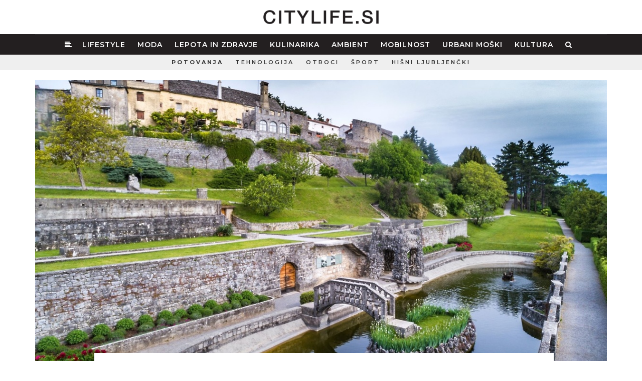

--- FILE ---
content_type: text/html; charset=UTF-8
request_url: https://citylife.si/potovanja/ideje-za-vikend-izlet-po-sloveniji
body_size: 7168
content:
<!DOCTYPE html><html lang="sl"><head><meta charset="utf-8"><meta http-equiv="X-UA-Compatible" content="IE=edge"><meta name="viewport" content="width=device-width, initial-scale=1, maximum-scale=5"><meta name="author" content="Tehnis"><!-- SEO --><title>Ideje za vikend izlet po Sloveniji</title><meta name="description" content="Vedno daljši in bolj topli dnevi ter manj možnosti za potovanja v tujino, so kot nalašč, da med vikendi raziščemo Slovenijo." /><meta name="keywords" content="slovenija, potovanja, citylife, urbano življenje, revija, lifestyle, moda" /><!-- END SEO --><!-- OG --><meta property="og:title" content="Ideje za vikend izlet po Sloveniji" /><meta property="og:site_name" content="Citylife - Urbani lifestyle magazin"><meta property="og:locale" content="sl_SI"><meta property="og:url" content="https://www.citylife.si/potovanja/ideje-za-vikend-izlet-po-sloveniji" /><meta property="og:description" content="Vedno daljši in bolj topli dnevi ter manj možnosti za potovanja v tujino, so kot nalašč, da med vikendi raziščemo Slovenijo." /><meta property="og:image" content="https://www.citylife.si/storage/image/202005//stanjelkras14jostgantarizbor-49manjsa.jpg" /><meta property="og:image:alt" content="DEFAULT SITE IMAGE" /><meta property="og:image:width" content="1400px" /><meta property="fb:app_id" content="262347647800035"><meta name="facebook-domain-verification" content="22ayb8dyavtf51qzv9p428vcfys5s6" /><meta property="og:type" content="website" /><!-- END OG --><!-- icons --><link rel="apple-touch-icon" sizes="180x180" href="/favicon/apple-touch-icon.png"><link rel="icon" type="image/png" sizes="32x32" href="/favicon/favicon-32x32.png"><link rel="icon" type="image/png" sizes="16x16" href="/favicon/favicon-16x16.png"><link rel="manifest" href="/favicon/site.webmanifest"><link rel="mask-icon" href="/favicon/safari-pinned-tab.svg" color="#5bbad5"><link rel="shortcut icon" href="/favicon/favicon.ico"><meta name="msapplication-TileColor" content="#9f00a7"><meta name="msapplication-config" content="/favicon/browserconfig.xml"><meta name="theme-color" content="#ffffff"><!-- styles --><link rel="stylesheet" href="/css/bootstrap.min.css?v=2" type="text/css"><link rel="stylesheet" href="/css/font-awesome.min.css" type="text/css"><link rel="stylesheet" href="/css/flexslider.min.css?v=3" type="text/css"><link rel="stylesheet" href="/css/magnific-popup.min.css?v=3" type="text/css"><link rel="stylesheet" href="/css/jquery.fancybox.min.css" media="screen" /><link rel="stylesheet" href="/style.css?v=195.2" type="text/css"><link rel="stylesheet" href="/css/mobile.min.css?v=21.7" type="text/css"><script src="https://use.typekit.net/wer1tsr.js"></script><script>try{Typekit.load({ async: true });}catch(e){}</script><!-- Google tag (gtag.js) --><script async src="https://www.googletagmanager.com/gtag/js?id=G-13L6Z58XWR"></script><script> window.dataLayer = window.dataLayer || []; function gtag(){dataLayer.push(arguments);} gtag('js', new Date()); gtag('config', 'G-13L6Z58XWR');</script></head><body class="home-style-five"><!-- sidebar nav --><div class="sidebar-navigation"><div class="sidebar-scroll"><div class="sidebar-close"><a href="#" class="close-btn"><i class="fa fa-close"></i></a></div><!-- sidebar-close --><div class="sidebar-content"><div class="sidebar-logo"><a href="/"><img width="100%" src="/images/citylife-logoweb.png" alt="Urbano življene / City life"></a></div><!-- brand-logo --><nav class="sidebar-nav"><ul id ="" class="level0 "><li class=""><a href = "/lifestyle" title = "Lifestyle">Lifestyle</a></li><li class=""><a href = "/moda" title = "Moda">Moda</a></li><li class=""><a href = "/lepota-in-zdravje" title = "Lepota in zdravje">Lepota in zdravje</a></li><li class=""><a href = "/kulinarika" title = "Kulinarika">Kulinarika</a></li><li class=""><a href = "/ambient" title = "Ambient">Ambient</a></li><li class=""><a href = "/mobilnost" title = "Mobilnost">Mobilnost</a></li><li class=""><a href = "/urbani-moski" title = "Urbani moški">Urbani moški</a></li><li class=""><a href = "/kultura" title = "Kultura">Kultura</a></li></ul><ul></ul></nav><!-- sidebar-nav --><div class="sidebar-social"><ul><li><a href="https://www.facebook.com/citylifeslo/" target="_blank"><i class="fa fa-facebook"></i></a></li><li><a href="https://www.instagram.com/city_life_slo/" target="_blank"><i class="fa fa-instagram"></i></a></li></ul></div><!-- sidebar-social --><div class="sidebar-copyright"></div></div><!-- sidebar-content --></div><!-- sidebar-scroll --></div><!-- sidebar-navigation --><div class="sidebar-overlay close-btn"></div><!-- sidebar nav. --><!-- wrapper --><div class="wrapper"><!-- header --><header><div class="citylogo"><div class="container"><a class="nav-icon sidebar-navigation-menu" href="#"><img class="" src="/images/bars-light.svg" width="25px" height="25px" alt="Glavni meni"/></a><a href="/"><img class="logoimg" src="/images/citylife-logo.png" alt="Urbano življene / City life"></a><a href="#search-header" class="header-search-form mobile-search-icon"><img class="" src="/images/search-light.svg" width="25px" height="25px" alt="Iskanje" /></a></div></div> <section class="city-navigation"><div class="topbar"><div class="container"><div class="citymainnav"><div class="navbar navbar-static-top"><div class="navbar-collapse collapse"><ul id ="" class="level0 nav navbar-nav"><li class="selected"><a class="home" href="/" title=""><i class="fa fa-align-left"></i></a></li><li class=""><a href = "/lifestyle" title = "Lifestyle">Lifestyle</a></li><li class=""><a href = "/moda" title = "Moda">Moda</a></li><li class=""><a href = "/lepota-in-zdravje" title = "Lepota in zdravje">Lepota in zdravje</a></li><li class=""><a href = "/kulinarika" title = "Kulinarika">Kulinarika</a></li><li class=""><a href = "/ambient" title = "Ambient">Ambient</a></li><li class=""><a href = "/mobilnost" title = "Mobilnost">Mobilnost</a></li><li class=""><a href = "/urbani-moski" title = "Urbani moški">Urbani moški</a></li><li class=""><a href = "/kultura" title = "Kultura">Kultura</a></li><li><a href="#search-header" class="header-search-form"><i class="fa fa-search search-button"></i></a></li></ul></div></div></div><div class="header-search-form"><form id="search-header" method="get" action="/iskanje/" name="search-header" class="mfp-hide search-form-result"> <div class="search-form position-relative"> <button type="submit" class="fa fa-search close-search search-button"></button> <input type="text" name="s" class="search-input" placeholder="Išči..." autocomplete="off"> </div> </form></div></div><!-- container --></div><!-- topbar --><div class="subbar"><div class="container"><div class="extramenu-wrap"><ul><li class="active"><a href="/potovanja">Potovanja</a></li><li><a href="/tehnologija">Tehnologija</a></li><li><a href="/otroci">Otroci</a></li><li><a href="/sport">Šport</a></li><li><a href="/hisni-ljubljencki">Hišni ljubljenčki</a></li></ul></div></div><!-- end container --></div></section><!-- end city navigation --></header><!-- header. --><div class="banner"><div class="container"><div class="top-banner text-center"><ins data-revive-zoneid="1" data-revive-id="3f27de3ce383d044fa905faa784355cd"></ins><script async src="//ads.tehnis.si/www/delivery/asyncjs.php"></script></div></div></div><!-- MAIN --><section class="main"><section class="header-image"><div class="container"><div class="post-type-header-image hidden-xs"><img src="/storage/image/202005//bigcover/stanjelkras14jostgantarizbor-49manjsa.jpg" alt="stanjelkras14jostgantarizbor-49manjsa"></div><div class="post-type-header-image image-mobile visible-xs"><img style="width: 100%;" src="/storage/image/202005//crop/stanjelkras14jostgantarizbor-49manjsa.jpg" alt="stanjelkras14jostgantarizbor-49manjsa"></div></div><!-- end container --></section><!-- end section --><div class="latest-news"><div class="container"><div class="blog-main"><div class="row"><div class="col-md-1"></div><div class="col-md-10 col-sm-12 col-xs-12 blog-posts"><article class="page-post with-header post"><div class="post-header"><div class="post-info"> <span class="post-time">20.05.2020</span> <a class="post-cat" href="/potovanja">Potovanja</a> </div><!-- post-info --><div class="post-title"><h1 class="style-author">Ideje za vikend izlet po Sloveniji</h1></div><div class="author"><span>Klavdija Rupar</span> <span class="post-time">20.05.2020</span></div> </div><!-- post-header --><div class="city-post"><div class="featured-text"><p>Vedno daljši in bolj topli dnevi ter manj možnosti za potovanja v tujino, so kot nalašč, da med vikendi raziščemo Slovenijo.</p></div><!-- featured-text --><div id="city-post-inner" class="city-post-inner"><p>Glede na to, da ne vemo, kaj se bo letos zgodilo s potovanji v tujino in bomo večinoma lahko potovali le znotraj Slovenije, smo za vas pripravili seznam krajev in znamenitosti, ki jih lahko obi&scaron;čemo v na&scaron;i mali deželici. Naj bo leto&scaron;nje leto namenjeno raziskovanju na&scaron;ih krajev in čudovitih koncev Slovenije.</p><h3>Gori&scaron;ka brda</h3><p>Krasna Gori&scaron;ka brda, ki spominjajo na italijansko Toskano, nas bo očarala s svojimi čudovitimi razgledi, dobrim vinom in hrano, trenutno pa je ravno čas če&scaron;enj. Privo&scaron;čimo si okusno kosilo v Hi&scaron;i Marica ali Bri&scaron;ki hi&scaron;i, se ustavimo pri vinarjih in preizkusimo najbolj znano Rebulo ter se povzpnimo na stolp v Gonjačah. Seveda ne pozabimo nabrati &scaron;e nekaj pravih bri&scaron;kih če&scaron;enj.</p><p><span class="fr-img-caption fr-fic fr-dii"><span class="fr-img-wrap"><img src="/storage/image/202005/smartno-11-09003.jpg"><span class="fr-inner">Foto: brda.si</span></span></span></p><h3>&Scaron;tanjel</h3><p>&Scaron;tanjel, ki se nahaja na Krasu, je najbolj prepoznaven po gradu &Scaron;tanjel in krasnem Ferrarijevem vrtu. Pri izletu seveda ne sme manjkati poku&scaron;nja kra&scaron;kega pr&scaron;uta in seveda terana. Vasica ima romantičen pridih, zanimiva pa je tudi zaradi mestnega jedra z gradom, na griču oz. Turnu pa so ostanki razglednega obrambnega stolpa.&nbsp;</p><p><span class="fr-img-caption fr-fic fr-dii"><span class="fr-img-wrap"><img src="/storage/image/202005/stanjelkras14jostgantarizbor-49manjsa.jpg"><span class="fr-inner">Foto: visitkras.info</span></span></span></p><h3>Kolpa</h3><p>Kolesarske in pohodni&scaron;ke poti ter kopanje v kristalno čisti reki. Kolpa spada v del Krajinskega parka Kolpa, v njem pa najdemo raznolik živalski in rastlinski svet. Za popotnike so na voljo kmetije in kampi, vsekakor pa si moramo privo&scaron;čiti katero izmed okoljskih specialitet. Odlična ideja za družinski izlet in preživaljanje prostega časa.</p><p><span class="fr-img-caption fr-fic fr-dii"><span class="fr-img-wrap"><img src="/storage/image/202005/l108105foto-uros-razresen..jpg"><span class="fr-inner">Foto: metlika.si</span></span></span></p><h3>Prekmurje</h3><p>Prekmurje je zagotovo eden lep&scaron;ih delov Slovenije, s svojimi ravnicami in krasnimi razgledi ter vinogradi. Lahko se povzpnemo na stolp Vinarium, ki ponuja 360-stopinjski razgled na razgibano pokrajino, otroke odpeljimo na pravo pustolov&scaron;čino v Vulkanijo ali pa se poljubimo na Otoku ljubezni. Ob Bukovni&scaron;kem jezeru pa lahko poi&scaron;čemo energijske točke in si privo&scaron;čimo lokalno vino.</p><p><span class="fr-img-caption fr-fic fr-dii"><span class="fr-img-wrap"><img src="/storage/image/202005/slide-1-vinarium.jpg"><span class="fr-inner">Foto: vinarium-lendava.si</span></span></span></p><h3>Zgornjesavska dolina</h3><p>Za vse ljubitelje skrivnostnosti in idličnosti je najbolj primerna ideja Podkoren, Rateče so primerne za sprehode po planinskih travnikih ob vznožju Karavnk ali pa se povzpnemo na Srednji Vrh odkoder je pogled na Martuljkovo skupino. Vsi planinci imajo na razpolago ogled Slovenskega planinskega muzeja, ljubitelji sakralne umetnosti in starinske alpske arhitekture pa si bodo za morali za ogled vzeti vsaj dva dni. V toplej&scaron;ih dnevih pa lahko skočimo &scaron;e do Jezera Jasna in si privo&scaron;čimo hiter skok v hladno jezero.</p><p><span class="fr-img-caption fr-fic fr-dii"><span class="fr-img-wrap"><img src="/storage/image/202005/unnamed.jpg"><span class="fr-inner">Foto: jasnaresort.com</span></span></span></p><h3>Posočje</h3><p>Privo&scaron;čimo si sprehod po Tolminskih koritih, ki so najnižja in najbolj južna točka vstopa v Triglavski narodni park in najpomembnje&scaron;a naravna znamenitost tolminske občine. Lahko si seveda privo&scaron;čimo tudi skok v Sočo, če nismo preveč zmrznjeni, ali pa se zapeljemo do nekaj stopinj toplej&scaron;e Nadiže. Kanal ob Soči si lahko ogledamo zaradi najbolj znanega mostu, s katerega avgusta potekajo skoki, seveda pa se zapeljimo tudi skozi Most na Soči.</p><p><span class="fr-img-caption fr-fic fr-dii"><span class="fr-img-wrap"><img src="/storage/image/202005/tolminskakoritatolminmatevlavri.jpg"><span class="fr-inner">Foto: soca-valley.com</span></span></span></p><figure><a href="https://kamzmulcem.si/wp-content/uploads/2016/09/so%C4%8Da3.jpg"></a></figure><p><br></p></div><!-- slider --><!-- ./ slider --></div><!-- post-entry --><div class="connected-posts"><!-- related posts --><div class="connected-wrap"><div class="section-title"><h4>Mogoče te zanima tudi?</h4><p>preberi povezane vsebine</p></div><div class="row"><article class="post col-md-6"><div class="post-type-image"><a href="/potovanja/potovalni-trendi-ki-jim-bomo-sledili-v-letu-2020"><img src="/storage/image/202002//smallBox/photo-1534777367038-9404f45b869a.jpg" alt="Foto: Unsplash"></a></div><div class="post-content"><div class="post-category"><a href="/potovanja">Potovanja</a></div><div class="post-title"><h2><a href="/potovanja/potovalni-trendi-ki-jim-bomo-sledili-v-letu-2020">Potovalni trendi, ki jim bomo sledili v letu 2020</a></h2></div><div class="post-date">sreda, 12. februar 2020</div></div><!-- post-content --></article><!-- post --></div></div></div><!-- end related posts --></article><!-- post --><div class="post-directions"><div class="row"><div class="prev-post col-md-6 col-sm-12 col-xs-12"><a href="/potovanja/zabavne-virtualne-ture-s-katerimi-si-bomo-svet-lahko-ogledali-kar-od-doma"><img src="/storage/image/202006//smallBox/christopher-czermak-pamffhl6fvy-unsplash.jpg" alt=""><div class="prevnext-title"><span>Prejšnji članek</span><h2>Zabavne virtualne ture, s katerimi si bomo ...</h2></div></a></div><!-- prev-post --><div class="next-post col-md-6 col-sm-12 col-xs-12"><a href="/potovanja/pravljicne-vasice-evrope"><img src="/storage/image/202004//smallBox/chris-slupski-oxrh5v8tsa0-unsplash.jpg" alt=""><div class="prevnext-title"><span>Naslednji članek</span><h2>Pravljične vasice Evrope</h2></div></a></div><!-- next-post --></div><!-- row --></div><!-- end post direction --><div class="related-posts"><!-- related posts --><div class="related-wrap"><div class="section-title"><h4>Sorodne vsebine</h4><p>preberi sorodne članke</p></div><div class="row"><article class="col-md-6 col-xs-6 post post-style-grid "><div class="post-type-image"><a href="/kultura/35-jubilejne-zive-jaslice-v-postojnski-jami"><img src="/storage/image/202512//mediumBox/zive-jaslice-postojnska-jama-4.webp" alt="zive-jaslice-postojnska-jama"></a></div><div class="post-header"><div class="post-info"><span class="post-time">25.12.2025</span> <a class="post-cat" href="/kultura">Kultura</a></div><!-- post-info --><div class="post-title"><h2><a href="/kultura/35-jubilejne-zive-jaslice-v-postojnski-jami">35. jubilejne Žive jaslice v Postojnski jami</a></h2></div></div><!-- post-header --><div class="post-entry"> <p>Jubilejne, že 35. Žive jaslice v Postojnski jami so ponovno eden najlepših božičnih spektaklov v ... <a href="/kultura/35-jubilejne-zive-jaslice-v-postojnski-jami">Več</a></p></div><!-- post-entry --></article><!-- post --><article class="col-md-6 col-xs-6 post post-style-grid "><div class="post-type-image"><a href="/lifestyle/pripravi-kovcke-supernova-ljubljana-rudnik-te-popelje-v-new-york"><img src="/storage/image/201908//mediumBox/newyork-statue-of-liberty.jpg" alt="New York"></a></div><div class="post-header"><div class="post-info"><span class="post-time">14.10.2025</span> <a class="post-cat" href="/lifestyle">Lifestyle</a></div><!-- post-info --><div class="post-title"><h2><a href="/lifestyle/pripravi-kovcke-supernova-ljubljana-rudnik-te-popelje-v-new-york"> Pripravi kovčke. Supernova Ljubljana Rudnik te popelje v New York!</a></h2></div></div><!-- post-header --><div class="post-entry"> <p>Mesto, ki nikoli ne spi, čaka prav nate! Ko pomislimo na New York, se v mislih prikažejo ... <a href="/lifestyle/pripravi-kovcke-supernova-ljubljana-rudnik-te-popelje-v-new-york">Več</a></p></div><!-- post-entry --></article><!-- post --></div><div class="row"><article class="col-md-6 col-xs-6 post post-style-grid "><div class="post-type-image"><a href="/lifestyle/slovenski-hoteli-vstopili-v-svetovno-elito-michelinovi-kljuci-tudi-za-6-nasih-hotelov"><img src="/storage/image/202510//mediumBox/michelinovi-kljuci-slovenija-michelin-key-chalet-sofija-1.webp" alt="michelinovi-kljuci-slovenija-michelin-key-hotels-guide-slovenia"></a></div><div class="post-header"><div class="post-info"><span class="post-time">11.10.2025</span> <a class="post-cat" href="/lifestyle">Lifestyle</a></div><!-- post-info --><div class="post-title"><h2><a href="/lifestyle/slovenski-hoteli-vstopili-v-svetovno-elito-michelinovi-kljuci-tudi-za-6-nasih-hotelov">Slovenski hoteli vstopili v svetovno elito. Michelinovi ključi tudi za 6 naših hotelov.</a></h2></div></div><!-- post-header --><div class="post-entry"> <p>Michelinov kulinarični vodnik, ki ga vsi poznamo po ocenjevanju restavracij z zvezdicami je ta ... <a href="/lifestyle/slovenski-hoteli-vstopili-v-svetovno-elito-michelinovi-kljuci-tudi-za-6-nasih-hotelov">Več</a></p></div><!-- post-entry --></article><!-- post --><article class="col-md-6 col-xs-6 post post-style-grid "><div class="post-type-image"><a href="/lepota-in-zdravje/joga-dihalne-vaje-in-meditacija-ob-morju"><img src="/storage/image/202506//mediumBox/joga-in-dihalne-vaje-ob-morju-strunjan-3.webp" alt="joga-in dihalne-vaje-ob-morju-strunjan"></a></div><div class="post-header"><div class="post-info"><span class="post-time">27.06.2025</span> <a class="post-cat" href="/lepota-in-zdravje">Lepota in zdravje</a></div><!-- post-info --><div class="post-title"><h2><a href="/lepota-in-zdravje/joga-dihalne-vaje-in-meditacija-ob-morju">Joga, dihalne vaje in meditacija ob morju</a></h2></div></div><!-- post-header --><div class="post-entry"> <p>Predstavljajte si, da se prebujate ob šumenju valov in svežem morskem zraku, ki prežema vse vaše ... <a href="/lepota-in-zdravje/joga-dihalne-vaje-in-meditacija-ob-morju">Več</a></p></div><!-- post-entry --></article><!-- post --></div><div class="row"><article class="col-md-6 col-xs-6 post post-style-grid "><div class="post-type-image"><a href="/lifestyle/prenovljeni-lido-portoroz-obljublja-nepozabna-dozivetja-na-slovenski-obali"><img src="/storage/image/202506//mediumBox/prenovljeni-lido-portoroz-5.webp" alt="prenovljeni-lido-portoroz"></a></div><div class="post-header"><div class="post-info"><span class="post-time">18.06.2025</span> <a class="post-cat" href="/lifestyle">Lifestyle</a></div><!-- post-info --><div class="post-title"><h2><a href="/lifestyle/prenovljeni-lido-portoroz-obljublja-nepozabna-dozivetja-na-slovenski-obali">Prenovljeni Lido Portorož obljublja nepozabna doživetja na slovenski obali</a></h2></div></div><!-- post-header --><div class="post-entry"> <p>V središču Portoroža je ob izbranih kulinaričnih dobrotah, živi glasbi in v družbi ustvarjalcev, ... <a href="/lifestyle/prenovljeni-lido-portoroz-obljublja-nepozabna-dozivetja-na-slovenski-obali">Več</a></p></div><!-- post-entry --></article><!-- post --><article class="col-md-6 col-xs-6 post post-style-grid "><div class="post-type-image"><a href="/kulinarika/rovinj-v-svetovnem-kulinaricnem-vrhu-the-signature-dish"><img src="/storage/image/202505//mediumBox/maistra-rovinj---the-signature-dish-1.webp" alt="Maistra Rovinj - The Signature Dish"></a></div><div class="post-header"><div class="post-info"><span class="post-time">21.05.2025</span> <a class="post-cat" href="/kulinarika">Kulinarika</a></div><!-- post-info --><div class="post-title"><h2><a href="/kulinarika/rovinj-v-svetovnem-kulinaricnem-vrhu-the-signature-dish">Rovinj v svetovnem kulinaričnem vrhu – The Signature Dish</a></h2></div></div><!-- post-header --><div class="post-entry"> <p>Kulinarični projekt The Signature Dish: 4 of a Kind, ki ga organizira podjetje Maistra ... <a href="/kulinarika/rovinj-v-svetovnem-kulinaricnem-vrhu-the-signature-dish">Več</a></p></div><!-- post-entry --></article><!-- post --></div></div><!-- end related posts --></div><!-- end related --><!-- ./city latest news boxes --></div><!-- blog-posts --></div><!-- row --></div><!-- blog-main --></div><!-- container --></div><!-- end latest news --></section><!-- MAIN-END --><!-- footer --><footer><div class="footer-main"><div class="container"><div class="footlogo"><img width="160px" src="/images/citylife-logoweb.png" alt="CityLife"></div><div class="footmenu"><ul id ="" class="level0 foot-menu"><li class=""><a href = "/lifestyle" title = "Lifestyle">Lifestyle</a></li><li class=""><a href = "/moda" title = "Moda">Moda</a></li><li class=""><a href = "/lepota-in-zdravje" title = "Lepota in zdravje">Lepota in zdravje</a></li><li class=""><a href = "/kulinarika" title = "Kulinarika">Kulinarika</a></li><li class=""><a href = "/ambient" title = "Ambient">Ambient</a></li><li class=""><a href = "/mobilnost" title = "Mobilnost">Mobilnost</a></li><li class=""><a href = "/urbani-moski" title = "Urbani moški">Urbani moški</a></li><li class=""><a href = "/kultura" title = "Kultura">Kultura</a></li></ul></div><div class="footmenu small"><ul><li><a href="/vsebine/kontakt/">Kontakti</a></li><li><a href="/arhiv-revij" target="">Arhiv revij</a></li></ul></div><div class="foot-social-media"><ul><li><a href="https://www.facebook.com/citylifeslo/" target="_blank"><i class="fa fa-facebook"></i></a></li><li><a href="https://www.instagram.com/citylife.si/" target="_blank"><i class="fa fa-instagram"></i></a></li></ul></div></div></div><div class="copyright"><ul><li>© 2016-2026 - CITYLIFE. Vse pravice pridržane.</li><li><a href="/vsebine/splosni-pogoji">Splošni pogoji</a></li><li><a href="/vsebine/kolofon">Kolofon</a></li><li><a href="/vsebine/politika-zasebnosti">Politika zasebnosti</a></li><li><a href="/vsebine/o-piskotkih">O piškotkih</a></li><li><a href="mailto:info@citylife.si">info@citylife.si</a></li></ul></div></footer><!-- footer. --></div><!-- wrapper. --><!-- scripts --><script type="text/javascript" src="/js/jquery-1.11.3.min.js"></script><script type="text/javascript" src="/js/jquery-migrate.min.js"></script><script type="text/javascript" src="/js/bootstrap.min.js"></script><script type="text/javascript" src="/js/slick.min.js"></script><script type="text/javascript" src="/js/theia-sticky-sidebar.min.js"></script><script type="text/javascript" src="/js/jquery.flexslider-min.js"></script><script type="text/javascript" src="/js/jquery.fitvids.min.js"></script><script type="text/javascript" src="/js/jquery.justifiedGallery.min.js"></script><script type="text/javascript" src="/js/jquery.magnific-popup.min.js"></script><script src="/js/jquery.fancybox.min.js"></script><script type="text/javascript" src="/js/isotope.pkgd.min.js"></script><script src="https://cdn.embedly.com/widgets/platform.js" charset="UTF-8"></script><script type="text/javascript" src="/js/city.min.js?v=18.1"></script><script type="text/javascript" src="/js/popup.min.js?v=16"></script><!-- scripts. --><script>jQuery(document).ready(function(){ $(".dropdown").hover( function() { $('.dropdown-menu', this).stop().fadeIn("fast"); }, function() { $('.dropdown-menu', this).stop().fadeOut("fast"); });
});</script><script async src="https://www.instagram.com/embed.js"></script><script> function convertInstagramLinks(container) {	const links = container.querySelectorAll('a[href*="instagram.com"]');	links.forEach(link => { const url = link.getAttribute('href'); if (!/instagram\.com\/(p|reel|tv)\//.test(url)) return; const blockquote = document.createElement('blockquote'); blockquote.className = 'instagram-media'; blockquote.setAttribute('data-instgrm-permalink', url); blockquote.setAttribute('data-instgrm-version', '14'); blockquote.style.margin = '1rem auto'; blockquote.innerHTML = `<a href="${url}" target="_blank" rel="noopener noreferrer">${url}</a> `; const parent = link.parentElement; if (parent && parent.tagName.toLowerCase() === 'p') {	parent.replaceWith(blockquote); } else {	link.replaceWith(blockquote); }	});	if (window.instgrm && window.instgrm.Embeds && typeof window.instgrm.Embeds.process === 'function') { window.instgrm.Embeds.process();	} } document.addEventListener('DOMContentLoaded', function () {	const container = document.getElementById('city-post-inner');	if (container) { convertInstagramLinks(container);	} });</script></body></html>